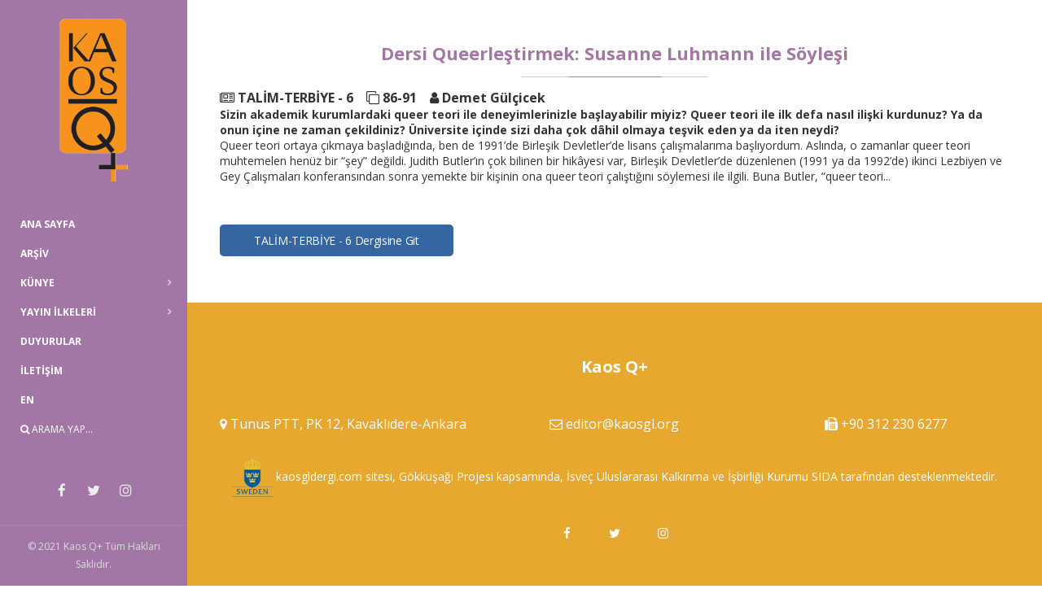

--- FILE ---
content_type: text/html; charset=UTF-8
request_url: https://www.kaos-q.com/arsiv/talim-terbiye-6/dersi-queerlestirmek-susanne-luhmann-ile-soylesi-6
body_size: 2447
content:
<!DOCTYPE html>
<html lang="tr-TR">
<head>
    <base href="https://www.kaos-q.com/">
<meta charset="utf-8" />
<meta http-equiv="X-UA-Compatible" content="IE=edge">
<meta name="viewport" content="width=device-width,initial-scale=1.0,maximum-scale=1" />
<meta name="robots" content="index, follow" />
<meta name="content-language" content="tr-TR" />
<meta name="title" content="Dersi Queerleştirmek: Susanne Luhmann ile Söyleşi" />
<meta name="description" content="" />
<meta name="keywords" content="pageKeywords" />
<meta name="owner" content="Kaos Q+" />
<meta name="og:title" content="Dersi Queerleştirmek: Susanne Luhmann ile Söyleşi"/>
<meta name="og:url" content="https://www.kaos-q.com/arsiv/talim-terbiye-6/dersi-queerlestirmek-susanne-luhmann-ile-soylesi-6"/>
<meta name="og:image" content="https://www.kaos-q.com/images/brand/"/>
<meta name="og:site_name" content="Kaos Q+"/>
<meta name="og:description" content=""/>
<meta name="apple-mobile-web-app-title" content="Kaos Q+">
<title>Dersi Queerleştirmek: Susanne Luhmann ile Söyleşi</title>
<link rel="icon" type="image/png" href="assets/img/icons/favicon.png" />
<link rel="apple-touch-icon" href="assets/img/icons/apple-touch-icon.png"/>
<link rel="canonical" href="https://www.kaos-q.com/arsiv/talim-terbiye-6/dersi-queerlestirmek-susanne-luhmann-ile-soylesi-6" /><link rel="stylesheet" href="css/plugins.css?v=2.3.1"/>
<link rel="stylesheet" href="css/theme.css?v=2.3.1"/>
<link rel="stylesheet" href="css/portfolio.css" />
<link rel="stylesheet" href="css/custom.css" /></head>
<body>
    <section id="wrapper">
        <header id="navigation" class="side-menu type-2 left radius-drop white-drop dark t-center" style="background-color: #a277a5" data-offset="0">
    <div class="logo">
        <a href="https://www.kaos-q.com/" title="Kaos Q+">
            <img src="images/brand/kaosq-logo.png" data-mobile-logo="images/brand/kaosq-logo.png" alt="Kaos Q+ Logo">
        </a>
    </div>
    <div class="nav-menu">
        <ul class="nav clearfix t-left font-14 uppercase">
            <li><a class="item bold" href="https://www.kaos-q.com/" title="Kaos Q+">Ana Sayfa</a></li>
            <li><a class="item bold" href="https://www.kaos-q.com/arsiv" title="Arşiv">Arşiv</a></li>
            <li class="dropdown-toggle">
                <a class="item bold stay" href="#" title="Künye">Künye</a>
                <ul class="dropdown-menu to-right">
                    <li><a href="https://www.kaos-q.com/kunye/abonelik" class="item">Hakkımızda</a></li><li><a href="https://www.kaos-q.com/kunye/dergi-tanitim" class="item">Danışma Kurulu</a></li><li><a href="https://www.kaos-q.com/kunye/kunye" class="item">Yayın Kurulu</a></li>                </ul>
            </li>
            <li class="dropdown-toggle">
                <a class="item bold stay" href="https://www.kaos-q.com/yayin-ilkeleri" title="Yayın İlkeleri">Yayın İlkeleri</a>
                <ul class="dropdown-menu to-right">
                    <li><a href="https://www.kaos-q.com/yayin-ilkeleri/kaosqueer-yayin-ilkeleri" class="item">Kaosqueer+ Yayın İlkeleri</a></li><li><a href="https://www.kaos-q.com/yayin-ilkeleri/yazim-rehberi" class="item">Yazım Rehberi</a></li>                </ul>
            </li>
            <li><a class="item bold" href="https://www.kaos-q.com/duyurular" title="Duyurular">Duyurular</a></li>
            <li><a class="item bold" href="https://www.kaos-q.com/iletisim" title="İletişim">İletişim</a></li>
            <li><a class="item bold" href="https://www.kaos-q.com/en/" title="English">EN</a></li>
            <li><a class="item click-effect search-form-trigger" href="#"><i class="fa fa-search"></i> Arama Yap...</a></li>
        </ul>
    </div>
    <div class="menu-bottom">
        <div class="socials">
            <a href="#" target="_blank" class="facebook">
                <i class="fa fa-facebook"></i>
            </a>
            <a href="#" target="_blank" class="twitter">
                <i class="fa fa-twitter"></i>
            </a>
            <a href="#" target="_blank" class="instagram">
                <i class="fa fa-instagram"></i>
            </a>
        </div>
        <div class="copyright font-12">
            © 2021 Kaos Q+ Tüm Hakları Saklıdır.
        </div>
    </div>
</header>        <section id="content">
            <section id="contact" class="t-center sm-pt">
                <div class="container sm-pt-mobile">
                    <h1 class="font-22 font-18-mobile bold text-colored-2">Dersi Queerleştirmek: Susanne Luhmann ile Söyleşi</h1>
                    <div class="title-strips-over dark"></div>
                </div>
            </section>
            <section class="container">
                <div class="row">
                    <div id="page-content" class="col-12 sm-pb">
                        <div>
                            <p class="font-16 bold">
                            <a href="https://www.kaos-q.com/arsiv/talim-terbiye-6"><i class="fa fa-newspaper-o"></i> TALİM-TERBİYE - 6</a> &nbsp;&nbsp;&nbsp;<i class="fa fa-clone"></i> 86-91 &nbsp;&nbsp;&nbsp;<i class="fa fa-user"></i> Demet Gülçicek                            </p>
                        </div>
                        <div class="sm-pb">
                            <p class="p1"><b>Sizin</b><b> </b><b>akademik</b><b> </b><b>kurumlardaki</b><b> </b><b>queer</b><b> </b><b>teori</b><b> </b><b>ile</b><b> </b><b>deneyimlerinizle</b><b> </b><b>başlayabilir</b><b> </b><b>miyiz?</b><b> </b><b>Queer</b><b> </b><b>teori</b><b> </b><b>ile</b><b> </b><b>ilk</b><b> </b><b>defa</b><b> </b><b>nasıl</b><b> </b><b>ilişki</b><b> </b><b>kurdunuz?</b><b> </b><b>Ya</b><b> </b><b>da</b><b> </b><b>onun</b><b> </b><b>içine</b><b> </b><b>ne</b><b> </b><b>zaman</b><b> </b><b>çekildiniz?</b><b> </b><b>Üniversite</b><b> </b><b>içinde</b><b> </b><b>sizi</b><b> </b><b>daha</b><b> </b><b>çok</b><b> </b><b>dâhil</b><b> </b><b>olmaya</b><b> </b><b>teşvik</b><b> </b><b>eden</b><b> </b><b>ya</b><b> </b><b>da</b><b> </b><b>iten</b><b> </b><b>neydi?</b></p><p class="p2">Queer teori ortaya çıkmaya başladığında, ben de 1991’de Birleşik Devletler’de lisans çalışmalarıma başlıyordum. Aslında, o zamanlar queer teori muhtemelen henüz bir “şey” değildi. Judith Butler’ın çok bilinen bir hikâyesi var, Birleşik Devletler’de düzenlenen (1991 ya da 1992’de) ikinci Lezbiyen ve Gey Çalışmaları konferansından sonra yemekte bir kişinin ona queer teori çalıştığını söylemesi ile ilgili. Buna Butler, “queer teori...</p>                        </div>
                        <a href="https://www.kaos-q.com/arsiv/talim-terbiye-6" class="lg-btn bg-colored-1 white qdr-hover radius"><span class="qdr-details"><span class="qdr-details font-14">TALİM-TERBİYE - 6 Dergisine Git</span></span></a>                    </div>
                </div>
            </section>
            <section class="sm-py white t-center" style="background-color: #e6a82f">
    <div class="container">
       <h3 class="bold font-20 xxs-my">Kaos Q+</h3>
       <div class="row xs-pt">
            <div class="col-md-4 col-12 t-right t-center-mobile">
                <p class="font-16"><i class="fa fa-map-marker"></i> Tunus PTT, PK 12, Kavaklıdere-Ankara</p>
            </div>
            <div class="col-md-4 col-12 t-center xxs-pt-mobile">
                <p class="font-16"><i class="fa fa-envelope-o"></i> <a href="mailto:editor@kaosgl.org">editor@kaosgl.org</a></p>
            </div>
            <div class="col-md-4 col-12 t-center xxs-pt-mobile">
                <p class="font-16"><i class="fa fa-fax"></i> +90 312 230 6277</p>
            </div>
            <div class="col-12 t-center xs-pt font-14 white">
                <img src="images/sweden.png" width="50" alt="İsveç Uluslararası Kalkınma ve İşbirliği Kurumu SIDA Logo">  kaosgldergi.com sitesi, Gökkuşağı Projesi kapsamında, İsveç Uluslararası Kalkınma ve İşbirliği Kurumu SIDA tarafından desteklenmektedir.
            </div>
       </div>
    </div>
    <div class="container xxs-mt">
        <a href="#" class="social-icon icon-md bg-transparent white-hover qdr-hover-3 fa fa-facebook facebook"><i class="fa fa-facebook"></i></a>
        <a href="#" class="social-icon icon-md bg-transparent white-hover qdr-hover-3 fa fa-twitter twitter"><i class="fa fa-twitter"></i></a>
        <a href="#" class="social-icon icon-md bg-transparent white-hover qdr-hover-3 fa fa-instagram instagram"><i class="fa fa-instagram"></i></a>
    </div>
</section>        </section>
    </section>
    <a id="back-to-top" href="#top"><i class="fa fa-angle-up"></i></a>
<div class="fs-searchform">
    <form id="fs-searchform" class="v-center container" action="https://www.kaos-q.com/arama-sonucu" method="get">
        <input type="search" name="aramaTerimi" id="aramaTerimi" placeholder="Arama yap..." autocomplete="off">
        <button type="submit">
            <i class="fa fa-search"></i>
        </button>
    </form>
    <div class="form-bg"></div>
</div>
<div id="error_message" class="clearfix">
    <i class="fa fa-warning"></i>
    <span>Validation error occured. Please enter the fields and submit it again.</span>
</div>
<div id="submit_message" class="clearfix">
    <i class="fa fa-check"></i>
    <span>Thank You ! Your email has been delivered.</span>
</div>
<script src="js/jquery.min.js?v=2.3"></script>
<script src="js/plugins.js"></script>
<script src="js/scripts.js?v=2.3.1"></script></body>
</html>

--- FILE ---
content_type: text/css
request_url: https://www.kaos-q.com/css/portfolio.css
body_size: 819
content:

/* Portfolio 2 Demo Styles
================================================== */

	/* Page Fonts */
	@import url('https://fonts.googleapis.com/css?family=Open+Sans:400,700,800');
	@import url('https://fonts.googleapis.com/css?family=Playfair+Display:400,400i,700i,900,900i');

	/* Body Options */
	body{ font-family: 'Open Sans', sans-serif; font-weight: 400; letter-spacing: 0px; }
	body *{outline:none;}

/* Health COLORS
================================================== */

	/* Colored */
	.colored, .colored-hover:hover{ color:#1364dc !important; }
	.bg-colored, .bg-colored-hover:hover{background-color:#1364dc !important; }
	.border-colored, .border-colored-hover:hover{ border-color:#1364dc !important; }

	/* Colored1 */
	.colored1, .colored1-hover:hover{ color:#4264d1 !important; }
	.bg-colored1, .bg-colored1-hover:hover{ background-color:#4264d1 !important; }
	.border-colored1, .border-colored1-hover:hover{ border-color:#4264d1 !important; }

	/* Colored2 */
	.colored2, .colored2-hover:hover{ color:#c09066 !important; }
	.bg-colored2, .bg-colored2-hover:hover{ background-color:#c09066 !important; }
	.border-colored2, .border-colored2-hover:hover{ border-color:#c09066 !important; }

	::selection{ background-color:#444 !important; }

	/* Colors to qdr-hovers */
	.qdr-hover:after{background-color:#363636;}
	.qdr-hover-5:before{ background-color:#aaa; }
	.qdr-hover-1:before,
	.qdr-hover-1-left:before,
	.qdr-hover-1-right:before,
	.qdr-hover-1-bottom:before{background-color:rgba(0,0,0,0.1);}
	.qdr-hover-2:before,.qdr-hover-2-vertical:before{background-color:#333;}
	.qdr-hover-2-rotate:before{background-color:#333;}

/* Other Colors */

	.bg-soft-colored:before{ opacity: 0.9; background-color:#1364dc; }

	.bg-gradient{
		background: #5642d1; /* Old browsers */
		background: -moz-linear-gradient(45deg,  #5642d1 0%, #6f5bed 100%); /* FF3.6-15 */
		background: -webkit-linear-gradient(45deg,  #5642d1 0%,#6f5bed 100%); /* Chrome10-25,Safari5.1-6 */
		background: linear-gradient(to 45deg,  #5642d1 0%,#6f5bed 100%); /* W3C, IE10+, FF16+, Chrome26+, Opera12+, Safari7+ */
	}
	.bg-gradient1{
		background: #4264d1; /* Old browsers */
		background: -moz-linear-gradient(45deg,  #4264d1 0%, #819ff5 100%); /* FF3.6-15 */
		background: -webkit-linear-gradient(45deg,  #4264d1 0%,#819ff5 100%); /* Chrome10-25,Safari5.1-6 */
		background: linear-gradient(to 45deg,  #4264d1 0%,#819ff5 100%); /* W3C, IE10+, FF16+, Chrome26+, Opera12+, Safari7+ */
	}
	.bg-gradient2{
		background: #d2d1d7; /* Old browsers */
		background: -moz-linear-gradient(45deg,  #d2d1d7 0%, #fff 100%); /* FF3.6-15 */
		background: -webkit-linear-gradient(45deg,  #d2d1d7 0%,#fff 100%); /* Chrome10-25,Safari5.1-6 */
		background: linear-gradient(to 45deg,  #d2d1d7 0%,#fff 100%); /* W3C, IE10+, FF16+, Chrome26+, Opera12+, Safari7+ */
	}
	.bg-soft-gradient:before{
		opacity: 0.95;
		background: #5642d1; /* Old browsers */
		background: -moz-linear-gradient(45deg,  #1364dc 0%, #45dce2 100%); /* FF3.6-15 */
		background: -webkit-linear-gradient(45deg,  #1364dc 0%,#45dce2 100%); /* Chrome10-25,Safari5.1-6 */
		background: linear-gradient(to 45deg,  #1364dc 0%,#45dce2 100%); /* W3C, IE10+, FF16+, Chrome26+, Opera12+, Safari7+ */
	}
	.bg-soft-gradient1:before{
		opacity: 0.9;
		background: #4264d1; /* Old browsers */
		background: -moz-linear-gradient(45deg,  #4264d1 0%, #819ff5 100%); /* FF3.6-15 */
		background: -webkit-linear-gradient(45deg,  #4264d1 0%,#819ff5 100%); /* Chrome10-25,Safari5.1-6 */
		background: linear-gradient(to 45deg,  #4264d1 0%,#819ff5 100%); /* W3C, IE10+, FF16+, Chrome26+, Opera12+, Safari7+ */
	}
	.bg-soft-gradient2:before{
		opacity: 0.9;
		background: #5642d1; /* Old browsers */
		background: -moz-linear-gradient(45deg,  #5642d1 0%, #5bc2ed 100%); /* FF3.6-15 */
		background: -webkit-linear-gradient(45deg,  #5642d1 0%,#5bc2ed 100%); /* Chrome10-25,Safari5.1-6 */
		background: linear-gradient(to 45deg,  #5642d1 0%,#5bc2ed 100%); /* W3C, IE10+, FF16+, Chrome26+, Opera12+, Safari7+ */
	}

/* Page Styles */

	/* Works */
		.works-container .cbp-caption-activeWrap{ background-color:rgba(61,61,61,0.75); }
		.works-container .cbp-item:hover .cbp-caption-defaultWrap{ -ms-transform: scale(1.05); -webkit-transform: scale(1.05); transform: scale(1.05); -webkit-transition: all 0.6s; -moz-transition: all 0.6s; transition: all 0.6s;  }
		.works-container .cbp-l-caption-alignLeft{width: 100%;height: 100%;display: table;}
		.works-container .cbp-l-caption-alignLeft .cbp-l-caption-body{display: table-cell;vertical-align: middle;text-align: center;color: white;}
		.works-container .detail{ font-size:13px; opacity: 1; position: relative; text-transform: uppercase; font-weight: 900; color:white; }



	/* Services */
		.services .box{ padding:75px 40px; }


--- FILE ---
content_type: text/css
request_url: https://www.kaos-q.com/css/custom.css
body_size: -19
content:


.text-colored-1 {
	color: #3566a1 !important; /*Blue*/
}
.bg-colored-1 {
	background-color: #3566a1 !important; /*Blue*/
}
.text-colored-2 {
	color: #a277a4 !important; /*Purple*/
}
.bg-colored-2 {
	background-color: #a277a4 !important; /*Purple*/
}
.text-colored-3 {
	color: #e6a82f !important; /*Yellow*/
}
.bg-colored-3 {
	background-color: #e6a82f !important; /*Yellow*/
}
.text-colored-4 {
	color: #df605a !important; /*Pink*/
}
.bg-colored-4 {
	background-color: #df605a !important; /*Pink*/
}
.bold {
	font-weight: bold !important;
}

img {
	max-width: 100%;
}


--- FILE ---
content_type: text/javascript
request_url: https://www.kaos-q.com/js/plugins.js
body_size: 568
content:

// Start Window Load Function
$(window).on('load', function() {

    'use strict';

    //*********************************************
    //  PORTFOLIO OPTIONS
    //*********************************************

        // init cubeportfolio
        $('#portfolio-items').cubeportfolio({
            filters: '#filters',
            loadMoreAction: 'click',
            layoutMode: 'grid',
            mediaQueries: [{
                width: 1500,
                cols: 5
            }, {
                width: 1100,
                cols: 5
            }, {
                width: 900,
                cols: 4
            }, {
                width: 640,
                cols: 2
            }, {
                width: 480,
                cols: 1
            }],
            defaultFilter: '*',
            animationType: 'quicksand',
            gapHorizontal: 0,
            gapVertical: 0,
            gridAdjustment: 'responsive',
            caption: 'zoom',
            displayType: 'sequentially',
            displayTypeSpeed: 50,

            // lightbox
            lightboxDelegate: '.cbp-lightbox',
            lightboxGallery: true,
            lightboxTitleSrc: 'data-title',
            lightboxCounter: '<div class="cbp-popup-lightbox-counter">{{current}} of {{total}}</div>',

            // singlePageInline
            singlePageInlineDelegate: '.cbp-singlePageInline',
            singlePageInlinePosition: 'below',
            singlePageInlineInFocus: true,
            singlePageInlineCallback: function(url, element) {
                // to update singlePageInline content use the following method: this.updateSinglePageInline(yourContent)
                var t = this;

                $.ajax({
                        url: url,
                        type: 'GET',
                        dataType: 'html',
                        timeout: 30000
                })
                .done(function(result) {

                        t.updateSinglePageInline(result);

                })
                .fail(function() {
                    t.updateSinglePageInline('AJAX Error! Please refresh the page!');
                });
            }
        });



    //*********************************************
    //  Masonry OPTIONS
    //*********************************************

        // init cubeportfolio
        $('#masonry-items').cubeportfolio({
            filters: '#filters',
            loadMoreAction: 'click',
            layoutMode: 'masonry',
            mediaQueries: [{
                width: 1500,
                cols: 4
            }, {
                width: 1100,
                cols: 4
            }, {
                width: 900,
                cols: 3
            }, {
                width: 640,
                cols: 2
            }, {
                width: 480,
                cols: 1
            }],
            defaultFilter: '*',
            animationType: 'quicksand',
            gapHorizontal: 0,
            gapVertical: 0,
            gridAdjustment: 'responsive',
            caption: 'zoom',
            displayType: 'sequentially',
            displayTypeSpeed: 50,

            // lightbox
            lightboxDelegate: '.cbp-lightbox',
            lightboxGallery: true,
            lightboxTitleSrc: 'data-title',
            lightboxCounter: '<div class="cbp-popup-lightbox-counter">{{current}} of {{total}}</div>',

            // singlePageInline
            singlePageInlineDelegate: '.cbp-singlePageInline',
            singlePageInlinePosition: 'below',
            singlePageInlineInFocus: true,
            singlePageInlineCallback: function(url, element) {
                // to update singlePageInline content use the following method: this.updateSinglePageInline(yourContent)
                var t = this;

                $.ajax({
                        url: url,
                        type: 'GET',
                        dataType: 'html',
                        timeout: 30000
                })
                .done(function(result) {

                        t.updateSinglePageInline(result);

                })
                .fail(function() {
                    t.updateSinglePageInline('AJAX Error! Please refresh the page!');
                });
            }
        });

    //*********************************************
    //  Masonry OPTIONS
    //*********************************************

        // init cubeportfolio
        $('#mosaic-items').cubeportfolio({
            filters: '#filters',
            loadMoreAction: 'click',
            layoutMode: 'mosaic',
            mediaQueries: [{
                width: 1500,
                cols: 4
            }, {
                width: 1100,
                cols: 4
            }, {
                width: 900,
                cols: 3
            }, {
                width: 640,
                cols: 2
            }, {
                width: 480,
                cols: 1
            }],
            defaultFilter: '*',
            animationType: 'quicksand',
            gapHorizontal: 0,
            gapVertical: 0,
            gridAdjustment: 'responsive',
            caption: 'zoom',
            displayType: 'sequentially',
            displayTypeSpeed: 50,

            // lightbox
            lightboxDelegate: '.cbp-lightbox',
            lightboxGallery: true,
            lightboxTitleSrc: 'data-title',
            lightboxCounter: '<div class="cbp-popup-lightbox-counter">{{current}} of {{total}}</div>',

            // singlePageInline
            singlePageInlineDelegate: '.cbp-singlePageInline',
            singlePageInlinePosition: 'below',
            singlePageInlineInFocus: true,
            singlePageInlineCallback: function(url, element) {
                // to update singlePageInline content use the following method: this.updateSinglePageInline(yourContent)
                var t = this;

                $.ajax({
                        url: url,
                        type: 'GET',
                        dataType: 'html',
                        timeout: 30000
                })
                .done(function(result) {

                        t.updateSinglePageInline(result);

                })
                .fail(function() {
                    t.updateSinglePageInline('AJAX Error! Please refresh the page!');
                });
            }
        });



        $('#archive').cubeportfolio({
            layoutMode: 'grid',
            mediaQueries: [{
                width: 1500,
                cols: 5
            }, {
                width: 1100,
                cols: 5
            }, {
                width: 900,
                cols: 4
            }, {
                width: 640,
                cols: 2
            }, {
                width: 480,
                cols: 1
            }],
            defaultFilter: '*',
            animationType: 'quicksand',
            gapHorizontal: 10,
            gapVertical: 10,
            gridAdjustment: 'responsive',
            caption: 'zoom',
            displayType: 'sequentially',
            displayTypeSpeed: 50,

            // lightbox
            lightboxDelegate: '.cbp-lightbox',
            lightboxGallery: true,
            lightboxTitleSrc: 'data-title',
            lightboxCounter: '<div class="cbp-popup-lightbox-counter">{{current}} of {{total}}</div>',

            // singlePageInline
            singlePageInlineDelegate: '.cbp-singlePageInline',
            singlePageInlinePosition: 'below',
            singlePageInlineInFocus: true,
            singlePageInlineCallback: function(url, element) {
                // to update singlePageInline content use the following method: this.updateSinglePageInline(yourContent)
                var t = this;

                $.ajax({
                        url: url,
                        type: 'GET',
                        dataType: 'html',
                        timeout: 30000
                })
                .done(function(result) {

                        t.updateSinglePageInline(result);

                })
                .fail(function() {
                    t.updateSinglePageInline('AJAX Error! Please refresh the page!');
                });
            }
        });



// End Function
});
